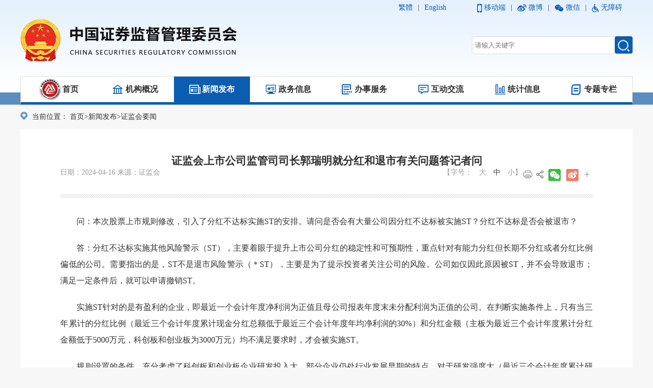

--- FILE ---
content_type: text/html
request_url: http://www.csrc.gov.cn/csrc/c100028/c7474236/content.shtml
body_size: 15425
content:
<!DOCTYPE html>
<html lang="en">
<head>
    <meta charset="UTF-8">
    <meta name="viewport" content="width=device-width,initial-scale=1,minimum-scale=1,maximum-scale=1,user-scalable=no" />
    <meta http-equiv="X-UA-Compatible" content="IE=edge,chrome=1">
  <meta name="keywords" content="">
 <meta name="description" content='问：本次股票上市规则修改，引入了分红不达标实施ST的安排。请问是否会有大量公司因分红不达标被实施ST？分,2024-04-16' />
      <meta name="ContentSource" content="证监会">
    
<meta name="SiteName" content="中国证券监督管理委员会"/>
<meta name="SiteDomain" content="www.csrc.gov.cn"/>
<meta name="SiteIDCode" content="bm56000001"/>
<meta name="ColumnName" content="证监会要闻" />
<meta name="ColumnDescription" content="证监会要闻"/>
<meta name="ColumnKeywords" content="证监会要闻"/>
<meta name="ColumnType" content="新闻发布"/>
<meta name="ArticleTitle" content="证监会上市公司监管司司长郭瑞明就分红和退市有关问题答记者问"/>
<meta name="PubDate" content="2025-10-12 22:44:20"/>
<meta name="ContentSource" content="中国证监会"/>
<meta name="Keywords" content=""/>
<meta name="Description" content="问：本次股票上市规则修改，引入了分红不达标实施ST的安排。请问是否会有大量公司因分红不达标被实施ST？分"/>

<meta name="others" content="页面生成时间 2025-10-12 22:44:20" />
<meta name="template,templategroup,version" content="587,default,1.3" />
<title>证监会上市公司监管司司长郭瑞明就分红和退市有关问题答记者问_中国证券监督管理委员会</title>
    <link rel="stylesheet" href="/csrc/xhtml/css/common.css?v=1.0">
    <link rel="stylesheet" href="/csrc/xhtml/css/footer.css">
    <link rel="stylesheet" href="/csrc/xhtml/css/common_detail.css">
    <script src="/csrc/xhtml/js/jquery.min.js"></script>
<link rel="icon" href="/favicon.ico?v=1.0" type="image/x-icon"></head>
<body>
    <!--公共头-->
	<!--<link rel="stylesheet" type="text/css" href="/csrc/xhtml/css/common.css?v=1.0" />-->
<div class="header">
    <div class="head-box">
        <div class="tips">
            <ul>
                <li>
                  <script src="/csrc/xhtml/js/public.js"></script>|
                </li>
                <li class="en">
                    <a href="/csrc_en/index.shtml">English</a>
                </li>
                <li class="ydd">
					<img src="/csrc/xhtml/images/index/yd.png" alt="">
					<a>移动端</a>|
                   <div class="wb">
                       <img src="/csrc/xhtml/images/index/andriod.png">
                     <img src="/csrc/xhtml/images/index/ios.png">
                     <div class="clear"></div>
                  </div>
				</li>
				<li class="djwb">
					<img src="/csrc/xhtml/images/index/wb.png" alt="">
					<a href="https://weibo.com/csrcfabu">微博</a>|
                   
				</li>
				<li  class="wx">
					<img src="/csrc/xhtml/images/index/wx.png" alt="">
					<a>微信</a>|
                   <div class="wx1">
                       <img src="/csrc/xhtml/images/index/wx.jpg">
                  </div>
				</li>
                <li class="wza">
                    <img src="/csrc/xhtml/images/index/wza.png" alt="">
                    <a id="cniil_wza" href="/wza">无障碍</a>
                </li>
                <div class="clear"></div>
            </ul>
            <div class="clear"></div>
        </div>
        <div class="logo">
            <a href="/" ><img src="/csrc/xhtml/images/index/logo.png?v=1.0" alt=""></a>
            <div class="fr r-box">

              	<form action="/guestweb4/s" method="post" name="form1" target="_blank" id="form1" class="search-group" onsubmit="return check()">
                    <input name="searchWord" type="text" id="searchWord" size="50"  placeholder="请输入关键字">
                    <input name="uc" type="hidden" id="uc" value="1">
                    <input name="siteCode" type="hidden" id="siteCode" size="50" value="bm56000001">
                    <input name="column" type="hidden" id="siteCode" size="50" value="全部">
                    <div class="searth-btn">
                      <a href="#"><img src="/csrc/xhtml/images/index/search.png" alt=""></a>
                      <input type="submit" name="button" id="button" value="提交" >
                  	</div>

				</form>
                <div class="search-group" style="display: none;">
                    <input type="text" placeholder="请输入关键字">
                    <a href="#">
                        <img src="/csrc/xhtml/images/index/search.png" alt="">
                    </a>
                </div>
            </div>
        </div>
    </div>
</div>
<script>
    function check(){
      if(!$('#searchWord').val()){
             alert('请输入关键字!');
             return false;
      }else{
      		return true;
      }
    }
  </script>
<div class="nav">
    <ul class="nav-bar">
        <li class="sy">
            <a href="/csrc/index.shtml">首页</a>
            <div></div>
        </li>
        <li class="jggk">
            <a href="/csrc/jggk/index.shtml">机构概况</a>
        </li>
        <li class="xwfb">
            <a href="/csrc/xwfb/index.shtml">新闻发布</a>
        </li>
        <li class="zwxx">
            <a href="/csrc/zwxx/index.shtml">政务信息</a>
        </li>
        <li class="bsfw">
            <a href="/csrc/bsfw/index.shtml">办事服务</a>
        </li>
        <li class="hdjl">
            <a href="/csrc/hdjl/index.shtml">互动交流</a>
        </li>
        <li class="tjxx">
            <a href="/csrc/tjsj/index.shtml">统计信息</a>
        </li>
        <li class="ztzl">
            <a href="/csrc/ztzl/index.shtml">专题专栏</a>
        </li>
        <div class="clear"></div>
    </ul>
</div>
<script src="/csrc/xhtml/js/jquery.SuperSlide.js"></script>
<script src="/csrc/xhtml/js/head.js"></script>
<!--1-->
    <div class="BreadcrumbNav mt10">
        <img src="/csrc/xhtml/images/public/location.png" alt="">
        当前位置：
<a href='/csrc/index.shtml'  target="_parent">首页</a>><a href='/csrc/xwfb/index.shtml'  target="_parent">新闻发布</a>><a href='/csrc/c100028/common_xq_list.shtml'  target="_parent"><span>证监会要闻</span></a>

    </div>
    <div class="main">
        <div class="content">
            <h2>证监会上市公司监管司司长郭瑞明就分红和退市有关问题答记者问</h2>
            <div class="info">
                <p class="fl">日期：2024-04-16     来源：证监会</p>
                <div class="share fr m-hide" id="share">
                    <div class="print-icon"></div>
                    <div class="share-icon"></div>
                    <div class="share-box" id="share-box">
                        <a class="share-btn gwds_weixin" data-w="gwds_weixin" title="微信"> </a>
                        <a class="share-btn gwds_tsina" data-w="gwds_tsina" title="新浪微博"> </a>
                        <span class="gwds_more"> </span>
                    </div>
                    <div class="right share-popup bottom" id="share-popup" style="display: none;">
                        <h6>分享到：<b></b></h6>
                        <ul>
                            <li><a data-w="gwds_qzone" class="share-btn gwds_qzone">QQ空间</a></li>
                            <li><a data-w="gwds_douban" class="share-btn gwds_douban">豆瓣网</a></li>
                        </ul>
                    </div>
                </div>
                <p class="fr m-hide changeSize" id="changeSize">
                	【字号：
                	<span class="">大</span>
                  	<span class="">中</span>
               	 	<span class="on">小</span>】
                </p>
                <div class="clear"></div>
            </div>
            <div class="repeatX"></div>
            <div class="detail-news">
                <p style="text-align: justify; text-indent: 2em; text-justify: inter-ideograph;"></p>
<p style="text-align: justify; text-indent: 2em; text-justify: inter-ideograph;"><font face="微软雅黑">问：本次股票上市规则修改，引入了分红不达标实施ST的安排。请问是否会有大量公司因分红不达标被实施ST？分红不达标是否会被退市？</font></p>
<p style="text-align: justify; text-indent: 2em; text-justify: inter-ideograph;"><font face="微软雅黑">答：分红不达标实施其他风险警示（ST），主要着眼于提升上市公司分红的稳定性和可预期性，重点针对有能力分红但长期不分红或者分红比例偏低的公司。需要指出的是，ST不是退市风险警示（＊ST），主要是为了提示投资者关注公司的风险。公司如仅因此原因被ST，并不会导致退市；满足一定条件后，就可以申请撤销ST。</font></p>
<p style="text-align: justify; text-indent: 2em; text-justify: inter-ideograph;"><font face="微软雅黑">实施ST针对的是有盈利的企业，即最近一个会计年度净利润为正值且母公司报表年度末未分配利润为正值的公司。在判断实施条件上，只有当三年累计的分红比例（最近三个会计年度累计现金分红总额低于最近三个会计年度年均净利润的30%）和分红金额（主板为最近三个会计年度累计分红金额低于5000万元，科创板和创业板为3000万元）均不满足要求时，才会被实施ST。</font></p>
<p style="text-align: justify; text-indent: 2em; text-justify: inter-ideograph;"><font face="微软雅黑">规则设置的条件，充分考虑了科创板和创业板企业研发投入大，部分企业仍处行业发展早期的特点。对于研发强度大（最近三个会计年度累计研发投入占累计营业收入15%以上）或研发投入大（三年累计在3亿元以上）的企业，即使分红未达到上述条件的，也不会被实施ST。</font></p>
<p style="text-align: justify; text-indent: 2em; text-justify: inter-ideograph;"><font face="微软雅黑">以2020-2022年度数据测算，沪深两市可能触及该标准的公司数量仅80多家。</font></p>
<p style="text-align: justify; text-indent: 2em; text-justify: inter-ideograph;"><font face="微软雅黑">问：上周五，证监会发布了《关于严格执行退市制度的意见》，证券交易所同步发布了修订后的股票上市规则，向市场公开征求意见。有观点认为这对小盘股走势造成较大冲击。请谈谈您的看法？</font></p>
<p style="text-align: justify; text-indent: 2em; text-justify: inter-ideograph;"><font face="微软雅黑">答：本次退市指标调整旨在加大力度出清“僵尸空壳”、“害群之马”，并非针对“小盘股”。在标准设置、过渡期安排等方面均做了稳妥安排，短期内不会对市场造成冲击。市场有观点认为“本次退市规则修改主要针对小盘股”，这纯属误读。</font></p>
<p style="text-align: justify; text-indent: 2em; text-justify: inter-ideograph;"><font face="微软雅黑">根据测算，沪深两市明年适用组合财务指标触及退市的公司家数预计在30家左右；明年可能触及该指标并实施退市风险警示的公司约100家，这些公司还有超过一年半时间来改善经营、提高质量，2025年底仍然未达标准，才会退市。市值指标方面，沪深两市当前仅4家主板公司市值低于5亿元，科创板、创业板暂无公司接近3亿元市值退市指标。</font></p>
<p style="text-align: justify; text-indent: 2em; text-justify: inter-ideograph;"></p>               
              <div  id="files" style="display: none">
              </div>
            </div>
        </div>
      <!--相关文章-->
      <div class="xglj">
        <ul id="cmspro_reldocuments">

        	</ul>
      </div>
    </div>
    <link rel="stylesheet" type="text/css" href="/csrc/xhtml/css/footer.css" />

		<div class="footpc">
			<div class="footcont">
				<div class="foot-head">
					<div class="footcont-left">
						<p>
							<span>链接：</span>
							
								<a href="http://www.gov.cn/"><img src="/csrc/xhtml/images/public/gh_f.png" class="foot-icon" />中国政府网</a> 


						</p>
					</div>
					<div class="footcont-right">
						<select name="--相关机构--" class="k105" onchange="javascript:window.open(this.options[this.selectedIndex].value);this.selectedIndex=0">
						  <option value="/csrc/c100225/common_list.shtml">行业相关网站</option>

								<option value="http://www.investor.org.cn/"><a href="http://www.investor.org.cn/" target="_blank"  >中国投资者网</a></option>

								<option value="http://www.csisc.cn/"><a href="http://www.csisc.cn/" target="_blank"  >中国资本市场标准网</a></option>

						</select>
						<div class="zfndbb">
							<a href="/csrc/c105799/common_list.shtml">
								<img src="/csrc/xhtml/images/public/footer_zf.png" />
								<h1>政府网站年度报表</h1>
							</a>
						</div>
					</div>
					<div class="clear"></div>
				</div>
				<div class="foot-bottom">
					<div class="footcont-left">
						<p>主办单位：中国证券监督管理委员会      版权所有：中国证券监督管理委员会 </p>
						<p>网站识别码：bm56000001 <a href="https://beian.miit.gov.cn">京ICP备 05035542号</a>
							<a href="http://www.beian.gov.cn/portal/registerSystemInfo?recordcode=11040102700080" TARGET='_blank'><img src="/csrc/xhtml/images/public/footer_tu.png" class="footer_xiao" />京公网安备 11040102700080号</a>
						</p>
					</div>
					<div class="footcont-right">
                      	<script id="_jiucuo_" sitecode='bm56000001' src='https://zfwzgl.www.gov.cn/exposure/jiucuo.js'></script>
						<script type="text/javascript">document.write(unescape("%3Cspan id='_ideConac' %3E%3C/span%3E%3Cscript src='https://dcs.conac.cn/js/33/000/0000/60407915/CA330000000604079150001.js' type='text/javascript'%3E%3C/script%3E"));</script>
						<!--<img src="/csrc/xhtml/images/public/footer_logo.png" class="foot_logo" />-->
						<p>
							<a href="/csrc/c100025/c1003151/content.shtml">联系我们</a> |
							<a href="/csrc/c100227/c1362477/content.shtml">法律声明</a> |
                          	<a href="/csrc/c105974/common_list.shtml">归档数据</a>
						</p>
					</div>
					<div class="clear"></div>
				</div>
			</div>
		</div>
		<!---->
		<div class="footsj">
			<p>主办单位：中国证券监督管理委员会</p>
			<p>版权所有：中国证券监督管理委员会</p>
		</div>

	<script language="JavaScript">var _trackDataType = 'web';var _trackData = _trackData || [];</script>
<script type="text/javascript" charset="utf-8" id="kpyfx_js_id_10008998" src="//fxsjcj.kaipuyun.cn/count/10008998/10008998.js"></script>
	<script src='/csrc/xhtml/js/foot.js'></script>
</body>
<script src="/csrc/xhtml/js/share.js"></script>
<script src="/csrc/xhtml/js/wxShare.js"></script>
<script src="/csrc/xhtml/js/commonDetail.js"></script>
</html>

--- FILE ---
content_type: text/css
request_url: http://www.csrc.gov.cn/csrc/xhtml/css/common.css?v=1.0
body_size: 7200
content:
@charset "utf-8";
body {
  background: #F7F7F7;
}
body {
  width: 100%;
  height: 100%;
  font-size: 14px;
  font-family: "微软雅黑 Regular", "Microsoft YaHei";
  color: #333;
}
body,
button,
dd,
div,
dl,
dt,
h1,
h2,
h3,
h4,
h5,
h6,
html,
input,
li,
ol,
p,
ul,
span,img{
  margin: 0;
  padding: 0;
  box-sizing: border-box;
}
li,
ol,
ul {
  list-style: none;
}
a {
  text-decoration: none;
  color: #333;
}
a:hover {
  /* color: #a7190d; */
}
img {
  border: none;
  display: inline-block;
  vertical-align: middle;
}
.img {
  max-width: 100%;
  height: auto;
}
button,
input {
  outline: 0;
  border: none;
  box-sizing: border-box;
}
.row {
  display: inline-block;
  width: 100%;
  vertical-align: middle;
}
.fl {
  float: left;
}
.fr {
  float: right;
}
.clear {
  clear: both;
}
.main {
  max-width: 1200px;
  margin: 0 auto;
  /* background-color: #fff; */
  margin-bottom: 20px;
}
@media screen and (max-width: 991px) {
  .main {
    max-width: 100%;
  }
}
.tab-list li:hover a,.tab-list li:hover span {color: #0b5db1;}
/* 头部样式 */
.header {
  width: 100%;
  height: 205px;
  background: url(../images/index/bgh.png);
  border-bottom: 24px solid #5c8dc0;
}
.head-box {
  width: 1200px;
  margin: 0 auto;
}
.tips ul {
  float: right;
}
.tips li {
  float: left;
  height: 30px;
  line-height: 30px;
  margin-right: 10px;
  cursor: pointer;
}
.tips li a {
  margin-right: 10px;
  color: #0b5db1;
}
.tips li.en {
  margin-right: 50px;
}
.logo img {
  margin-top: 7px;
}
.r-box p,.slideBox li{
  width: 515px;
  padding-top: 0px;
  font-size: 20px;
  color: #003182;
  text-align: center;
  font-family: Kaiti;
  margin: 13px 0;
}
.slideBox {
  margin-top: 5px;
  margin-bottom: 5px;
}
.search-group {
  float: right;
  position: relative;
  width: 315px;
  margin-top: 5px;
}
.search-group input {
  width: 285px;
  height: 35px;
  line-height: 35px;
  padding-left: 5px;
  border: none;
  border: 1px solid #dbdbdb;
  border-radius: 4px;
  outline: none;
}
.search-group a {
  display: inline-block;
  position: absolute;
  top: 0px;
  right: 0px;
  width: 35px;
  height: 34px;
  text-align: center;
  background-color: #0b5db1;
  border-radius: 4px;
}
.search-group span {
  display: inline-block;
  width: 35px;
  height: 35px;
  vertical-align: middle;
  margin-top: -2px;
  margin-left: 5px;
  color: #003182;
}
.searth-btn input{
   position: absolute;
   width: 35px;
   height: 34px;
   right: 0;
   top: 0;
   opacity: 0;
}
#zy,#hl{display: none;}
/* 头部导航的样式 */
.nav {
  position: relative;
}
.nav > ul {
  width: 1200px;
  margin: 0 auto;
  border: 1px solid #dbdbdb;
  background-color: #fff;
  margin-top: -56px;
  border-bottom: 5px solid #0b5db1;
}
.nav > ul li{
  float: left;
  width: 12.5%;/*148px*/;
  height: 50px;
  line-height: 50px;
  text-align: center;
}
.nav > ul li.ztzl {
  float: right;
}
.nav > ul li > a {
  display: inline-block;
  padding-left: 25px; 
  font-size: 16px;
  font-weight: bold;
}
.nav > ul li.hover {
  background-color: #0b5db1;
}
.nav > ul li.hover > a {
  color:  #fff;
}
.nav > ul li.sy > a {
  background: url(../images/index/home1.png) left center no-repeat;
  padding-left: 45px;
}
.nav > ul li.jggk > a {
  background: url(../images/index/jggk.png) left center no-repeat;
}
.nav > ul li.xwfb > a {
  background: url(../images/index/xwfb.png) left center no-repeat;
}
.nav > ul li.zwxx > a {
  background: url(../images/index/zwxx.png) left center no-repeat;
}
.nav > ul li.bsfw > a {
  background: url(../images/index/bsfw.png) left center no-repeat;
}
.nav > ul li.hdjl > a {
  background: url(../images/index/hdjl.png) left center no-repeat;
}
.nav > ul li.tjxx > a {
  background: url(../images/index/tjxx.png) left center no-repeat;
}
.nav > ul li.ztzl > a {
  background: url(../images/index/ztzl.png) left center no-repeat;
}
.nav > ul li.sy.hover > a {
  background: url(../images/index/home1.png) left center no-repeat;
}
.nav > ul li.jggk.hover > a {
  background: url(../images/index/jggk_active.png) left center no-repeat;
}
.nav > ul li.xwfb.hover > a {
  background: url(../images/index/xwfb_active.png) left center no-repeat;
}
.nav > ul li.zwxx.hover > a {
  background: url(../images/index/zwxx_active.png) left center no-repeat;
}
.nav > ul li.bsfw.hover > a {
  background: url(../images/index/bsfw_active.png) left center no-repeat;
}
.nav > ul li.hdjl.hover > a {
  background: url(../images/index/hdjl_active.png) left center no-repeat;
}
.nav > ul li.tjxx.hover > a {
  background: url(../images/index/tjxx_active.png) left center no-repeat;
}
.nav > ul li.ztzl.hover > a {
  background: url(../images/index/ztzl_active.png) left center no-repeat;
}
.jggk .detail-box > img {
    position: absolute;
    left: 220px;
    top: -1px;
}
.zwxx .detail-box > img {
    position: absolute;
    left: 510px;
    top: -1px;
}
.xwfb .detail-box > img {
    position: absolute;
    left: 370px;
    top: -1px;
}
.bsfw .detail-box > img {
    position: absolute;
    left: 655px;
    top: -1px;
}
.hdjl .detail-box > img {
    position: absolute;
    left: 805px;
    top: -1px;
}
.tjxx .detail-box > img {
    position: absolute;
    right: 215px;
    top: -1px;
}
.ztzl .detail-box > img {
    position: absolute;
    right: 50px;
    top: -1px;
}
/* 面包屑 */
.BreadcrumbNav {
  width: 1200px;
  margin: 15px auto;
}
.BreadcrumbNav img {margin-right: 5px; margin-top: -5px;}
.wx,.djwb,.ydd{ position: relative;}
.wb,.wx1{ position: absolute; z-index:999;display:none;}
.wb {width: 240px;left:-10px;/*left: -125px;*/}
.wb img:first-child{margin-right:10px;}
.wb img {float: left;}
.wb img, .wx1 img{width: 90px;/*110px;*/height: 90px;/*110px;*/}
.wx:hover .wx1{display:block;}
.djwb:hover .wb{display:block;}
.ydd:hover .wb{display:block;}


@media screen and (max-width: 1200px) {
  .nav > ul,.head-box,.BreadcrumbNav {
    width: 100%;
  }
  .search-group {margin-right: 13px;}
}
@media screen and (max-width: 991px) {
 .slideBox {display: none;}
  .nav > ul,.head-box,.BreadcrumbNav {
    width: 100%;
  }
  .ydd,.djwb,.wx,.wza {
    display: none;
  }
  .tips li.en {margin-right: 0;}
  .r-box > p {
    display: none;
  }
  .logo {
    width: 100%;
    text-align: center;
  }
  .logo > img{
    width: 40%;
  }
  .fr.r-box,.search-group span.fr{
    float: none;
  }
.search-group {width:auto;float: none;}
  .search-group a {
    right: 32%; 
  }
searth-btn {position: relative;}
.searth-btn input {position: absolute;right:55px;top:0px;}
  .nav > ul li{
    width: 25%;
  }
  .nav > ul li > a {
    background: unset !important;
padding-left:0px !important;
  }
  .nav > ul li.ztzl {
    float: left;
  }
}
@media screen and (max-width: 768px) {
   .search-group a {
    right: 11%;
  }
.logo img{width:80%;}
.search-group a img {margin-top: 5px;}
}
@media screen and (max-width: 415px) {
    .logo > img {width: 65%;}
}
@media screen and (max-width: 320px) {
   .search-group a {
    right: 6%;
  }
   .searth-btn input {right: 20px;}
}

/*文章页*/
#files a{
    display: block;
    color:#0b5db1;
    margin-bottom: 15px;
}


/*修改20240413*/
.logo .r-box{
  padding-top:36px;
}
@media screen and (max-width: 768px) {
   .logo .r-box{
     padding-top:0;
   }
}
/*修改20240413 end*/


--- FILE ---
content_type: text/css
request_url: http://www.csrc.gov.cn/csrc/xhtml/css/common_detail.css
body_size: 3811
content:
.main {
    min-height: auto;
    padding: 1% 2.224%;
    background-color: #fff;
}
.content {
    padding: 0 50px;
}
.content h2 {
    padding: 35px 0 0;
    text-align: center;
}
.sub-til {
    margin-top: 20px;
    margin-bottom: 40px;
    font-size: 20px;
    text-align: center;
}
.info {
    color: #999;
    margin: 0 auto 25px;
}
/* 分享 */
.share {
    display: inline-block;
    position: relative;
    *float: left;
}
.share-icon {
    display: inline-block;
    width: 14px;
    height: 24px;
    line-height: 24px;
    background: url(../images/public/icon_16.jpg) no-repeat center;
    vertical-align: -25%;
    *float: left;
}
.print-icon {
    display: inline-block;
    width: 24px;
    height: 24px;
    line-height: 24px;
    background: url(../images/public/print.png) no-repeat center;
    vertical-align: -25%;
    *float: left;
}
.share-box a.gwds_weixin {
    background-position: 0 -38px;
}
.share-box a {
    display: inline-block;
    width: 24px;
    height: 24px;
    line-height: 24px !important;
    background: url(../images/public/share.png) no-repeat;
    margin-left: 7px;
    cursor: pointer;
    vertical-align: top;
}
.share .gwds_more {
    display: inline-block;
    width: 24px;
    height: 24px;
    background: url(../images/public/icon_17.jpg) no-repeat;
    background-position: center 5px;
    *background-position: center 7px;
    cursor: pointer;
    vertical-align: top;
}
.share-popup.left {
    right: 0px;
}
.share-popup.top {
    bottom: 130%;
}
.share-popup {
    width: 212px;
    -webkit-box-shadow: 0 0 7px #eee;
    -moz-box-shadow: 0 0 7px #eee;
    z-index: 1000000;
    position: absolute;
    border: 1px solid #e9e9e9;
    position: absolute;
    display: none;
    background: #fff;
}
.share-popup h6 {
    height: 34px;
    background-color: rgb(246, 246, 246);
    font: 700 14px/32px 'microsoft yahei';
    padding: 0 3px;
}
.share-popup ul {
    width: 94%;
    padding: 8px 3%;
    overflow: hidden;
}
.share-popup h6 b {
    position: absolute;
    top: 5px;
    right: 5px;
    width: 22px;
    height: 23px;
    background: url(../images/public/pop_c.gif) no-repeat 0 0;
    cursor: pointer;
}
.share-popup li {
    width: 49%;
    margin: 0 .5%;
    float: left;
}
.share-popup li a {
    display: block;
    height: 20px;
    line-height: 20px;
    border: 1px solid transparent;
    padding: 5px 0;
    font-size: 14px;
    color: #565656;
    text-indent: 34px;
    background: url(../images/public/is_24.png) no-repeat;
    cursor: pointer;
}
.share-popup li a.gwds_qzone {
    background-position: 0 -237px;
}
.share-popup li a.gwds_douban {
    background-position: 0 -357px;
}
.info .changeSize span {
    cursor: pointer;
    display: inline-block;
    margin-left: 10px;
}
.info .changeSize span.on{
    color: #333;
}
.share-box {
    margin-left: 45px;
    margin-top: -22px;
}
.repeatX {
    width: 100%;
    background: url(../images/public/i104.png) 0 0 repeat-x;
    height: 8px;
}
.detail-news {
    font-size: 16px;
    min-height: 500px;
    margin-top: 30px;
    padding-bottom: 30px;
    color: #333;
}
.detail-news p {
    margin-bottom: 20px !important;
    line-height: 32px;
    font-family: '微软雅黑' !important;
	font-size: 16px;
}
.detail-news p span {font-family: '微软雅黑' !important;font-size: 16px;}
.detail-news p font {font-family: '微软雅黑' !important;font-size: 16px;}
#files a {display:block;margin-bottom: 10px;color:#0b5db1;}
@media screen and (max-width: 991px) {
    .fl {
        float: none;
        text-align: center;
    }
    .detail-news img {width: 100%;height: 100%;}
    .m-hide, .m-hide {
       display: none;
    }
    .content {
        padding: 0;
    }
    video iframe,video object,video embed,object,embed,video{width: 100% !important; height: 100% !important;}
}

--- FILE ---
content_type: application/javascript
request_url: http://www.csrc.gov.cn/csrc/xhtml/js/commonDetail.js
body_size: 4640
content:
"use strict"; 
$(function () { 
	$("#changeSize span").on("click", function () { 
		$(this).addClass("on").siblings().removeClass("on"); 
		$(".detail-news,.detail-news p,.detail-news span,.detail-news font").css( "font-size", [18, 16, 14][$(this).index()] ); 
	}); 
	//去掉img css
	$('.detail-news img').each(function(){
		$(this).parent().css('text-indent',0);
	})
 //修改默认选择字体
    $("#changeSize span").each(function(i){
        if(i == 1){
            $(this).addClass('on').siblings().removeClass('on');
        }
    })
    //去掉font、span内联样式
    $(".detail-news span,.detail-news font").each(function(){
        $(this).removeAttr('style');
    })
	//图片附件不显示
  hiddenImgFiles();
  //面包屑点击
  var url=window.location.href;
	var codeNameLen=url.split("/").length;
  var code=url.split("/")[codeNameLen-3];
 $('.BreadcrumbNav a').last().attr('href','javascript:;')
  //rendChannel(code);
/*$('.detail-news p').each(function() {
  var html1 = $(this).html();
   var pattern = /\<.*?\>/g;
  var result = null;
  var list = [];
   do {
    result = pattern.exec(html1);
   result && list.push(result[0])
   } while (result)

   $(this).html(html1.replace(/,/g,'，'));
  
  
   for (var i=0;i<list.length;i++)
   { 
    var html2 = $(this).html();
    if(list[i].indexOf(",")>0){
     var rp = list[i].replace(/,/g,'，');
     $(this).html(html2.replace(rp,list[i]));
    }
   }
  });*/
});

//判断图片附件不显示
function hiddenImgFiles() {
	var _url = $('#files').find('a').attr('href');
  if(_url){
    var point = _url.lastIndexOf(".");  
    var type = _url.substr(point);  
    if(type == '.jpg'||type == ".gif"||type == ".JPG"||type == ".GIF" || type == ".png" || type == ".PNG"){  
      $('#files').hide();  
    }else{
       $('#files').show();
    }  
  }
}
//面包屑
//请求面包屑
function rendChannel(code) {
  $.ajax({
    url: '/getLocalList?channelCode=' + code,
    type: 'get',
    async: false,
    success: function(data){
      var _nav = '',_url = '';
      if(data.code == '200'){
        _nav = '<img src="/csrc/xhtml/images/public/location.png" alt="">当前位置：<a href="/csrc/index.shtml">首页</a> > '
        for(var i = 0; i < data.results.channelLevel.length; i++){
          //处理返回两个url
          if(data.results.channelLevel[i].staticUrl.indexOf(',') > 0){
            var _arr = data.results.channelLevel[i].staticUrl.split(',');
            for(var j = 0; j < _arr.length; j++){
              if(_arr[j].indexOf('common_list') > 0){
                _url = _arr[j];
              }
            }
          }else{
               _url = data.results.channelLevel[i].staticUrl === '' ? data.results.channelLevel[i].redirectUrl : data.results.channelLevel[i].staticUrl;
          }
          if(i == 0){
            _nav += '<a href="'+ data.results.channelLevel[i].staticUrl+'">'+data.results.channelLevel[i].channelName+'</a> > ';
          }else if(i != data.results.channelLevel.length -1){
            _nav += '<a href="'+ _url +'?channelid='+data.results.channelLevel[i].channelId+'">'+data.results.channelLevel[i].channelName+'</a> > ';
          }else{
            _nav += '<a href="'+ _url +'?channelid='+data.results.channelLevel[i].channelId+'">'+data.results.channelLevel[i].channelName+'</a>';
          }
        }
      }
      $('.BreadcrumbNav').empty().html( _nav);
    },
    error: function(err){
      console.log(err);
    }
  })
};
//打印


//鎵撳嵃
var printAreaCount = 0;
$.fn.printArea = function () {
  var ele = $(this);
  var idPrefix = "printArea_";
  removePrintArea(idPrefix + printAreaCount);
  printAreaCount++;
  var iframeId = idPrefix + printAreaCount;
  var iframeStyle = 'position:absolute;width:0px;height:0px;left:-500px;top:-500px;';
  var iframe = document.createElement('IFRAME');
  $(iframe).attr({
    style: iframeStyle,
    id: iframeId
  });
  document.body.appendChild(iframe);
  var doc = iframe.contentWindow.document;
  $(document).find("link").filter(function () {
    return $(this).attr("rel").toLowerCase() == "stylesheet";
  }).each(
      function () {
        doc.write('<link type="text/css" rel="stylesheet" href="'
            + $(this).attr("href") + '" >');
      });
  doc.write('<div class="' + $(ele).attr("class") + '">' + $(ele).html()
      + '</div>');
  doc.close();
  var frameWindow = iframe.contentWindow;
  frameWindow.close();
  frameWindow.focus();
  frameWindow.print();
}
var removePrintArea = function (id) {
  $("iframe#" + id).remove();
};

//打印调用
$(".print-icon").click(function(){ 
  $(".detail-news").printArea();
});

--- FILE ---
content_type: application/javascript
request_url: http://www.csrc.gov.cn/csrc/xhtml/js/foot.js
body_size: 568
content:
$(function(){
	var url = window.location.href;
	var codeNameLen=url.split('/').length;
	var codeName=url.split('/')[codeNameLen-2];
	var li = $('.nav-bar li');
	var zx2 = []
	for(var i = 0 ; i<li.length;i++){
		var zx =  $('.nav-bar li a').eq(i).attr('href');
		var zx1=zx.split('/').length;
		zx2.push(zx.split('/')[zx1-2]);
		if(codeName === zx2[i] || ($('.BreadcrumbNav a').eq(1).attr('href') && $('.BreadcrumbNav a').eq(1).attr('href').split('/')[2] == zx2[i])){
		  $('.nav-bar li').eq(i).addClass('hover').siblings().removeClass('hover');
		}
	}
})